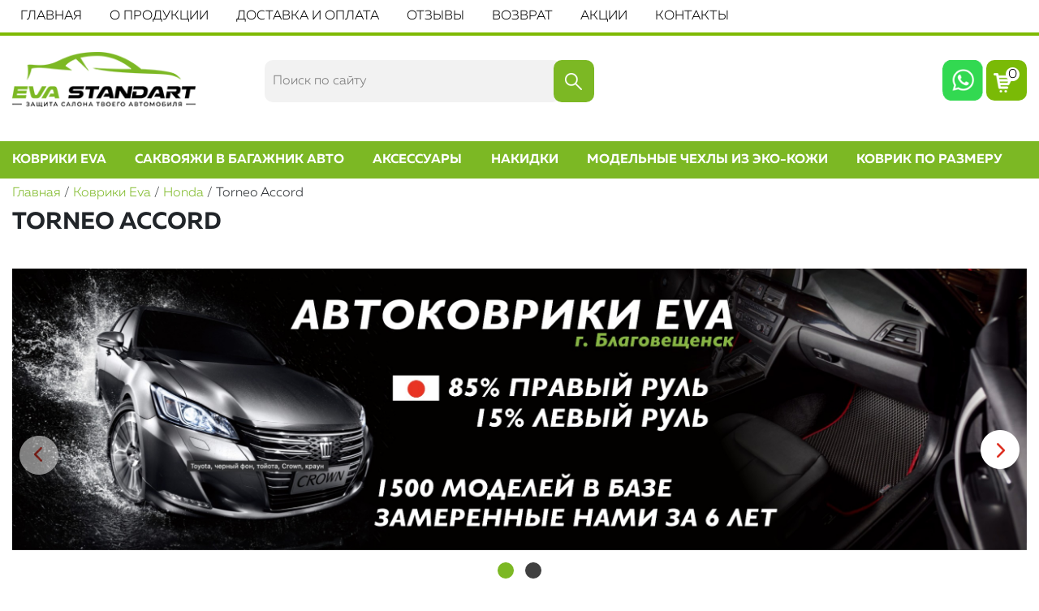

--- FILE ---
content_type: text/html; charset=UTF-8
request_url: https://www.eva-standart.ru/catalogue/avtomobil-nye-kovriki-eva/honda/torneo-acsord/
body_size: 4088
content:
<!DOCTYPE html PUBLIC "-//W3C//DTD XHTML 1.0 Transitional//EN"
        "http://www.w3.org/TR/xhtml1/DTD/xhtml1-transitional.dtd">
<html xmlns="http://www.w3.org/1999/xhtml" xml:lang="ru" lang="ru">
<head>
    <title>Каталог товаров</title>
    <meta http-equiv="Content-Type" content="text/html;charset=utf-8"/>
    <meta name="viewport" content="width=device-width, initial-scale=1.0" />
    <link rel="shortcut icon" type="image/ico" href="https://www.eva-standart.ru/favicon.ico"/>
    
    <link rel="canonical" href="https://www.eva-standart.ru/catalogue/avtomobil-nye-kovriki-eva/honda/torneo-acsord/" />
    <link href="https://www.eva-standart.ru/assets/css.css?ver=e8085871f508d68354e4ae8e1e1e8bf0" rel="stylesheet" type="text/css"/>
		
    <script type="text/javascript" src="https://www.eva-standart.ru/assets/top.js?ver=e634c05c7ce8a51eacedff44e70c5566"></script>
		
    <script>var serverfullname = "https://www.eva-standart.ru/";</script>
</head>

<body class="body-catalogueavtomobil-nye-kovriki-eva" >
<div class="mobilepanel" style="display: none;">
    <table>
        <tr>
            <td class="ccol1">
                <div class="moblemenu" onclick="slideout.toggle();">
                    <div><span></span><span></span><span></span></div>
                    меню
                </div>
            </td>
            <td class="ccol2">
                <div class="logo"><a href="https://www.eva-standart.ru/"><img class="logo" src="https://www.eva-standart.ru/images/logo.png"/></a></div>
            </td>
            <td>
                <div class="phone-wrp-mobile"><a href="tel:+7 (914) 5-501-502
"><img src="https://www.eva-standart.ru/images/icon-phone.png"/></a>
                </div>
            </td>
            <td class="ccol3">
                <div class="basket-place">
                    <div id="basket"><a  href="https://www.eva-standart.ru/basket/"  class="icon basket_icon"><span class="basket_count">0</span></a></div>
                </div>
            </td>
        </tr>
    </table>
</div>
<nav id="menu" style="display: none;">
    <div class="catalog_container"></div>
    <div class="menu_container"></div>

</nav>
<main id="panel">

    <div class="menu_wrapper">
        <div class="container">
            <div class="row">
                <div class="menucontent col-md-12">
          
        
            <ul class="nav-navbar-nav">
       <li class=""><a href="https://www.eva-standart.ru/" >Главная</a></li> <li class=""><a href="https://www.eva-standart.ru/#gallery-1" >О продукции</a></li> <li class=""><a href="https://www.eva-standart.ru/dostavkaioplata/" >Доставка и оплата</a></li> <li class=""><a href="https://www.eva-standart.ru/otzivi/" >Отзывы</a></li> <li class=""><a href="https://www.eva-standart.ru/ret/" >Возврат</a></li> <li class=""><a href="https://www.eva-standart.ru/akcii/" >Акции</a></li> <li class=""><a href="https://www.eva-standart.ru/contacts/" >Контакты</a></li></ul>     
                
            </div>
            </div>
        </div>
    </div>

    <div class="header_wrapper [header_wrapper]">
        <div class="container">

            <div class="head-line1">

                <a href="#" class="icon iconmenumobail"></a>

                <div class="row">
                    <div class="col-xl-7">
                        <div class="row">
                            <div class="col-md-5 col-sm-5 ">
                                <div class="logopadding ">
                                    <a href="https://www.eva-standart.ru/"><img class="logo" src="https://www.eva-standart.ru/images/logo.png"/></a>
                                    <div class="underlogo">Производитель ковриков EVA</div>
                                </div>
                            </div>
                            <div class="col-md-7 col-sm-7">
                                <div class="search_wrapper">
                                    <form method="get" action="https://www.eva-standart.ru/catalogue//" class="search padding20">
                                        <input name="search" placeholder="Поиск по сайту" class="is" id="search_box"
                                               value=""/>
                                        <button class="icon s"></button>
                                    </form>
                                </div>

                            </div>
                        </div>
                    </div>
                    <div class="col-xl-5">
                        <div class="row datacontainer">
                            <div class="col-md-8   phonecontainer">

                                <div class="freephone bold" style="position: relative;"><a href="tel:+7 (914) 5-501-502
">+7 (914) 5-501-502
</a>
                                </div>
                                <div>
                                    <div class="worktime" style="position: relative;">

</div>
                                </div>
                            </div>
                            <div class="col-md-4   logincontainer">
                                <ul class="topbtns ul">
                                    <li>
                                        <div class="popup_container">
                                            <!--                                            <a href="https://www.eva-standart.ru/action/popup/" class="makecall" rel=facebox></a>-->
                                            <a href="https://api.whatsapp.com/send?phone=79145501502"
                                               target="_blank" class="wh-icon">
                                                <img src="https://www.eva-standart.ru/images/icons/wh-1.png">
                                            </a>
                                        </div>
                                    </li>
                                    <li>
                                        <div class="basketcontainer">
                                            <span class="basket-place"> <span id="basket"><a  href="https://www.eva-standart.ru/basket/"  class="icon basket_icon"><span class="basket_count">0</span></a></span></span>
                                        </div>
                                    </li>
                                </ul>

                            </div>
                        </div>

                    </div>
                </div>
            </div>
        </div>
        <div class="catmenu_wrapper">
            <div class="container">
                <div class="row">
                    <div class="col-md-12">
                        <ul class="popularcatspopular"><li class="selected"><a href="https://www.eva-standart.ru/catalogue/avtomobil-nye-kovriki-eva/">Коврики Eva</a></li><li ><a href="https://www.eva-standart.ru/catalogue/sakvoyazhi-v-bagazhnik-avto/avtomobil-nyy-sakvoyazh.html">Саквояжи в багажник авто</a></li><li ><a href="https://www.eva-standart.ru/catalogue/akssesuary/">Аксессуары</a></li><li ><a href="https://www.eva-standart.ru/catalogue/nakidki/">Накидки</a></li><li ><a href="https://www.eva-standart.ru/catalogue/model-nye-chehly-iz-eko-kozhi/">Модельные чехлы из эко-кожи</a></li><li ><a href="https://www.eva-standart.ru/catalogue/kovrik-po-razmeru/kovrik-eva-v-prihozhuyu.html">Коврик по размеру</a></li></ul>
                    </div>

                </div>
            </div>
        </div>
    </div>

    <div class="container"><div class="row"><div class="col-md-12"><div class="crumble"><a href="https://www.eva-standart.ru/">Главная</a> / <a href="https://www.eva-standart.ru/catalogue/avtomobil-nye-kovriki-eva/">Коврики Eva</a> / <a href="https://www.eva-standart.ru/catalogue/avtomobil-nye-kovriki-eva/honda/">Honda</a> / Torneo Acсord</div></div></div></div>

    <div class="container">
    <h1>Torneo Acсord</h1>
    <form method=get>
        <div class="row">
            <div class="col-md-12">
                <div  class="widgetblock-category_slider_181 widgetblock "><div class="slideme"><div class="slider-params" data-count="1"></div><div class=" owl-carousel owl-theme "><div><div class="" >          <div class="block-slide-cape"><img src="https://www.eva-standart.ru/images/html_content/672b3635ae52d.jpeg" /></div>       </div></div><div><div class="" >          <div class="block-slide-cape"><img src="https://www.eva-standart.ru/" /></div>       </div></div></div></div></div>

                <div class="selectmodel">Torneo Acсord<span></span></div>
                <div class="search_wrapper_models"><ul class="searchmodel"><li ><a href="https://www.eva-standart.ru/catalogue/avtomobil-nye-kovriki-eva/honda/" >Все модели</a></li><li ><a href="https://www.eva-standart.ru/catalogue/avtomobil-nye-kovriki-eva/honda/accord/" >Accord</a></li><li ><a href="https://www.eva-standart.ru/catalogue/avtomobil-nye-kovriki-eva/honda/airwave/" >Airwave</a></li><li ><a href="https://www.eva-standart.ru/catalogue/avtomobil-nye-kovriki-eva/honda/avancier/" >Avancier</a></li><li ><a href="https://www.eva-standart.ru/catalogue/avtomobil-nye-kovriki-eva/honda/capa/" >Capa</a></li><li ><a href="https://www.eva-standart.ru/catalogue/avtomobil-nye-kovriki-eva/honda/civic/" >Civic</a></li><li ><a href="https://www.eva-standart.ru/catalogue/avtomobil-nye-kovriki-eva/honda/cr-v/" >CR-V</a></li><li ><a href="https://www.eva-standart.ru/catalogue/avtomobil-nye-kovriki-eva/honda/cr-x/" >CR-X</a></li><li ><a href="https://www.eva-standart.ru/catalogue/avtomobil-nye-kovriki-eva/honda/cr-z/" >CR-Z</a></li><li ><a href="https://www.eva-standart.ru/catalogue/avtomobil-nye-kovriki-eva/honda/crossroad/" >Crossroad</a></li><li ><a href="https://www.eva-standart.ru/catalogue/avtomobil-nye-kovriki-eva/honda/element/" >Element</a></li><li ><a href="https://www.eva-standart.ru/catalogue/avtomobil-nye-kovriki-eva/honda/ellyson/" >Ellyson</a></li><li ><a href="https://www.eva-standart.ru/catalogue/avtomobil-nye-kovriki-eva/honda/fit/" >Fit</a></li><li ><a href="https://www.eva-standart.ru/catalogue/avtomobil-nye-kovriki-eva/honda/fit-shuttle/" >Fit Shuttle </a></li><li ><a href="https://www.eva-standart.ru/catalogue/avtomobil-nye-kovriki-eva/honda/freed/" >Freed </a></li><li ><a href="https://www.eva-standart.ru/catalogue/avtomobil-nye-kovriki-eva/honda/freed-spike/" >Freed Spike</a></li><li ><a href="https://www.eva-standart.ru/catalogue/avtomobil-nye-kovriki-eva/honda/grace/" >Grace</a></li><li ><a href="https://www.eva-standart.ru/catalogue/avtomobil-nye-kovriki-eva/honda/hr-v/" >HR-V</a></li><li ><a href="https://www.eva-standart.ru/catalogue/avtomobil-nye-kovriki-eva/honda/insight/" >Insight</a></li><li ><a href="https://www.eva-standart.ru/catalogue/avtomobil-nye-kovriki-eva/honda/inspire/" >Inspire</a></li><li ><a href="https://www.eva-standart.ru/catalogue/avtomobil-nye-kovriki-eva/honda/integra/" >Integra</a></li><li ><a href="https://www.eva-standart.ru/catalogue/avtomobil-nye-kovriki-eva/honda/jade/" >Jade</a></li><li ><a href="https://www.eva-standart.ru/catalogue/avtomobil-nye-kovriki-eva/honda/jazz/" >Jazz</a></li><li ><a href="https://www.eva-standart.ru/catalogue/avtomobil-nye-kovriki-eva/honda/legend/" >Legend</a></li><li ><a href="https://www.eva-standart.ru/catalogue/avtomobil-nye-kovriki-eva/honda/life/" >Life</a></li><li ><a href="https://www.eva-standart.ru/catalogue/avtomobil-nye-kovriki-eva/honda/mobilio/" >Mobilio</a></li><li ><a href="https://www.eva-standart.ru/catalogue/avtomobil-nye-kovriki-eva/honda/n-box/" >N-Box</a></li><li ><a href="https://www.eva-standart.ru/catalogue/avtomobil-nye-kovriki-eva/honda/n-wgn/" >N-WGN</a></li><li ><a href="https://www.eva-standart.ru/catalogue/avtomobil-nye-kovriki-eva/honda/odyssey/" >Odyssey</a></li><li ><a href="https://www.eva-standart.ru/catalogue/avtomobil-nye-kovriki-eva/honda/partner/" >Partner</a></li><li ><a href="https://www.eva-standart.ru/catalogue/avtomobil-nye-kovriki-eva/honda/pilot/" >Pilot</a></li><li ><a href="https://www.eva-standart.ru/catalogue/avtomobil-nye-kovriki-eva/honda/prelude/" >Prelude</a></li><li ><a href="https://www.eva-standart.ru/catalogue/avtomobil-nye-kovriki-eva/honda/saber/" >Saber</a></li><li ><a href="https://www.eva-standart.ru/catalogue/avtomobil-nye-kovriki-eva/honda/shuttle/" >Shuttle </a></li><li ><a href="https://www.eva-standart.ru/catalogue/avtomobil-nye-kovriki-eva/honda/stepwgn/" >Stepwgn</a></li><li ><a href="https://www.eva-standart.ru/catalogue/avtomobil-nye-kovriki-eva/honda/stream/" >Stream</a></li><li class="selected"><a href="https://www.eva-standart.ru/catalogue/avtomobil-nye-kovriki-eva/honda/torneo-acsord/" active>Torneo Acсord</a></li><li ><a href="https://www.eva-standart.ru/catalogue/avtomobil-nye-kovriki-eva/honda/vezel/" >Vezel</a></li><li ><a href="https://www.eva-standart.ru/catalogue/avtomobil-nye-kovriki-eva/honda/zest/" >Zest</a></li><li ><a href="https://www.eva-standart.ru/catalogue/avtomobil-nye-kovriki-eva/honda/zr-v/" >ZR-V</a></li></ul></div>
                <div class="row categories"></div>
                <div class="row goodsflow"><div class="col-md-3"><a class="good_wrapper" title="Honda Torneo Acсord CF6 (1997-2002)" href="https://www.eva-standart.ru/catalogue/avtomobil-nye-kovriki-eva/honda/torneo-acsord/honda-torneo-acsord-cf6-1997-2002.html">
<span class="good_item">        <div class="i_c"><div class="ic_wrap"><img src="https://www.eva-standart.ru/cache/goods_photos/300x300x5e1c5d713e3e2.jpg"></div></div>
		<div class="info_card">
			<div class="catname">Коврики Eva</div>
	        <div class="p-ttl">Honda Torneo Acсord CF6 (1997-2002)</div>
			<div class="p-ttl-minidesc"></div>
			<div class="p-price">3 500 <span>руб.</span>/<span class="cname">Комплект</span></div>
			<div class="goto">Подробнее</div>
		</div>
		<div class="clear"></div>
</span> </a>
		</div></div>
                
            </div>
            <div class="col-md-12 text-content" style="margin-top:40px;">
                
            </div>
        </div>
    </form>
</div>




    <footer>
        <div class="container">
            <div class="row">
                <div class="col-md-3">
                    <div class="logo-wrapper">
                        <a href="https://www.eva-standart.ru/"><img class="logo" src="https://www.eva-standart.ru/images/logo.png"/></a>
                    </div>
                    <div class="underlogo">Производитель ковриков EVA</div>
                </div>
                <div class="col-md-3">
                    <div class="title bold">Контакты</div>

                    <div class="worktime">

</div>
                    <div class="phone bold"><a href="tel:+7 (914) 5-501-502
">+7 (914) 5-501-502
</a></div>
                    <div><a href="https://www.eva-standart.ru/action/popup/" rel="facebox" class="makecall">заказать звонок</a></div>

                    <div class="social">
                        <div class="soctitle">Мы в социальных сетях</div>
                        <div  class="widgetblock-social widgetblock social"><ul class=""><li class="selected"><a class=""  href="https://www.instagram.com/eva_standart/">  <img src="https://www.eva-standart.ru/images/html_content/5d00d4fde64e8.png"></a></li></ul></div>
                    </div>

                </div>
                <div class="col-md-3">
                    <div class="title bold">Каталог</div>

                    <ul class="popularcatsfooter"><li class="selected"><a href="https://www.eva-standart.ru/catalogue/avtomobil-nye-kovriki-eva/">Коврики Eva</a></li><li ><a href="https://www.eva-standart.ru/catalogue/sakvoyazhi-v-bagazhnik-avto/avtomobil-nyy-sakvoyazh.html">Саквояжи в багажник авто</a></li><li ><a href="https://www.eva-standart.ru/catalogue/akssesuary/">Аксессуары</a></li><li ><a href="https://www.eva-standart.ru/catalogue/nakidki/">Накидки</a></li><li ><a href="https://www.eva-standart.ru/catalogue/model-nye-chehly-iz-eko-kozhi/">Модельные чехлы из эко-кожи</a></li><li ><a href="https://www.eva-standart.ru/catalogue/kovrik-po-razmeru/kovrik-eva-v-prihozhuyu.html">Коврик по размеру</a></li></ul>

                </div>
                <div class="col-md-3">
                    <div class="title bold">Меню</div>

                    
 					<ul class="footer_menu"><li class=""><a href="https://www.eva-standart.ru/#gallery-1" [first]>О продукции</a></li>
<li class=""><a href="https://www.eva-standart.ru/dostavkaioplata/" [first]>Доставка и оплата</a></li>
<li class=""><a href="https://www.eva-standart.ru/ret/" [first]>Возврат</a></li>
<li class=""><a href="https://www.eva-standart.ru/contacts/" [first]>Контакты</a></li>
</ul>

                </div>
            </div>
        </div>

    </footer>

    <div class="develop-wrapper">
        <div class="container">
            <div class="row">
                <div class="col-md-12"></div>
            </div>
        </div>
    </div>

</main>
<!-- Yandex.Metrika counter -->
<script type="text/javascript" >
   (function(m,e,t,r,i,k,a){m[i]=m[i]||function(){(m[i].a=m[i].a||[]).push(arguments)};
   m[i].l=1*new Date();k=e.createElement(t),a=e.getElementsByTagName(t)[0],k.async=1,k.src=r,a.parentNode.insertBefore(k,a)})
   (window, document, "script", "https://mc.yandex.ru/metrika/tag.js", "ym");

   ym(56810047, "init", {
        clickmap:true,
        trackLinks:true,
        accurateTrackBounce:true,
        webvisor:true
   });
</script>
<noscript><div><img src="https://mc.yandex.ru/watch/56810047" style="position:absolute; left:-9999px;" alt="" /></div></noscript>
<!-- /Yandex.Metrika counter --> <script src="//code.jivosite.com/widget.js" jv-id="EKtvjjKNrS" async></script><!-- Google tag (gtag.js) -->
<script async src="https://www.googletagmanager.com/gtag/js?id=G-B0DQCBSV92"></script>
<script>
  window.dataLayer = window.dataLayer || [];
  function gtag(){dataLayer.push(arguments);}
  gtag('js', new Date());

  gtag('config', 'G-B0DQCBSV92');
</script>
<script type="text/javascript" src="https://www.eva-standart.ru/assets/bottom.js?ver=e634c05c7ce8a51eacedff44e70c5566"></script>
		

</body>
</html>
      
      


--- FILE ---
content_type: text/html; charset=UTF-8
request_url: https://www.eva-standart.ru/action/loadbasket/
body_size: 116
content:
<a  href="https://www.eva-standart.ru/basket/"  class="icon basket_icon"><span class="basket_count">0</span></a>